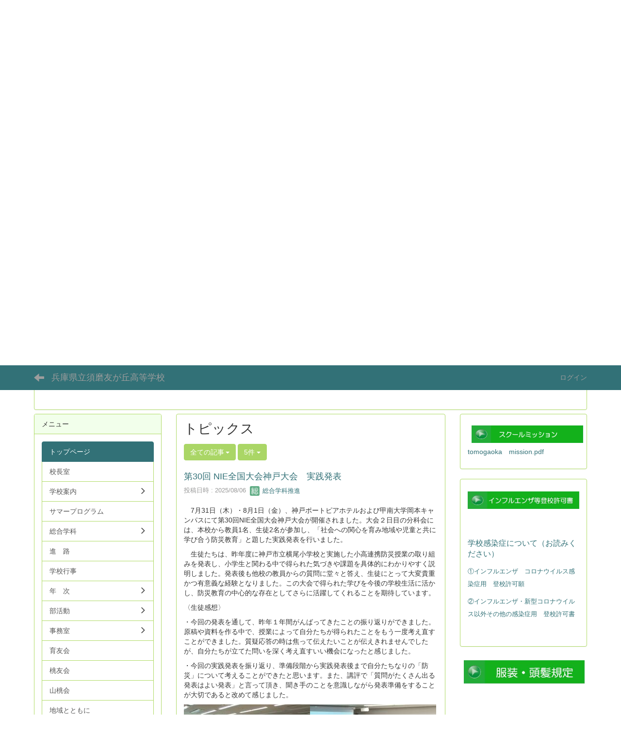

--- FILE ---
content_type: text/html; charset=UTF-8
request_url: https://dmzcms.hyogo-c.ed.jp/tomogaoka-hs/NC3/blogs/blog_entries/index/limit:5?frame_id=396
body_size: 47655
content:
<!DOCTYPE html>
<html lang="ja" ng-app="NetCommonsApp">
	<head>
		<meta charset="utf-8">
		<meta http-equiv="X-UA-Compatible" content="IE=edge">
		<meta name="viewport" content="width=device-width, initial-scale=1">

		<title>トップページ - 兵庫県立須磨友が丘高等学校</title>

		<link href="/tomogaoka-hs/NC3/nc_favicon.ico?1615168551" type="image/x-icon" rel="icon"/><link href="/tomogaoka-hs/NC3/nc_favicon.ico?1615168551" type="image/x-icon" rel="shortcut icon"/><meta name="description" content="CMS,Netcommons,NetCommons3,CakePHP"/><meta name="keywords" content="CMS,Netcommons,NetCommons3,CakePHP"/><meta name="robots" content="index,follow"/><meta name="copyright" content="Copyright © 2016"/><meta name="author" content="NetCommons"/>
	<link rel="stylesheet" type="text/css" href="/tomogaoka-hs/NC3/components/bootstrap/dist/css/bootstrap.min.css?1615168639"/>
	<link rel="stylesheet" type="text/css" href="/tomogaoka-hs/NC3/components/eonasdan-bootstrap-datetimepicker/build/css/bootstrap-datetimepicker.min.css?1615168635"/>
	<link rel="stylesheet" type="text/css" href="/tomogaoka-hs/NC3/css/net_commons/style.css?1615168517"/>
<link rel="stylesheet" type="text/css" href="/tomogaoka-hs/NC3/css/workflow/style.css?1615168514"/><link rel="stylesheet" type="text/css" href="/tomogaoka-hs/NC3/css/likes/style.css?1615168532"/><link rel="stylesheet" type="text/css" href="/tomogaoka-hs/NC3/css/categories/style.css?1615168529"/><link rel="stylesheet" type="text/css" href="/tomogaoka-hs/NC3/css/pages/style.css?1615168523"/><link rel="stylesheet" type="text/css" href="/tomogaoka-hs/NC3/css/boxes/style.css?1615168528"/><link rel="stylesheet" type="text/css" href="/tomogaoka-hs/NC3/css/blogs/blogs.css?1615168547"/><link rel="stylesheet" type="text/css" href="/tomogaoka-hs/NC3/css/menus/style.css?1615168530"/><link rel="stylesheet" type="text/css" href="/tomogaoka-hs/NC3/css/frames/style.css?1615168524"/><link rel="stylesheet" type="text/css" href="/tomogaoka-hs/NC3/css/users/style.css?1615168513"/><link rel="stylesheet" type="text/css" href="/tomogaoka-hs/NC3/css/user_attributes/style.css?1615168515"/><link rel="stylesheet" type="text/css" href="/tomogaoka-hs/NC3/css/wysiwyg/style.css?1615168512"/>
	<link rel="stylesheet" type="text/css" href="/tomogaoka-hs/NC3/css/bootstrap.min.css?1615168550"/>
	<link rel="stylesheet" type="text/css" href="/tomogaoka-hs/NC3/theme/DefaultGreen/css/style.css?1615168549"/>

	<script type="text/javascript" src="/tomogaoka-hs/NC3/components/jquery/dist/jquery.min.js?1615168618"></script>
	<script type="text/javascript" src="/tomogaoka-hs/NC3/components/bootstrap/dist/js/bootstrap.min.js?1615168639"></script>
	<script type="text/javascript" src="/tomogaoka-hs/NC3/components/angular/angular.min.js?1615168621"></script>
	<script type="text/javascript" src="/tomogaoka-hs/NC3/components/angular-animate/angular-animate.js?1615168618"></script>
	<script type="text/javascript" src="/tomogaoka-hs/NC3/components/angular-bootstrap/ui-bootstrap-tpls.min.js?1615168618"></script>
	<script type="text/javascript" src="/tomogaoka-hs/NC3/js/net_commons/base.js?1615168518"></script>

<script>
NetCommonsApp.constant('NC3_URL', '/tomogaoka-hs/NC3');
NetCommonsApp.constant('LOGIN_USER', {"id":null});
NetCommonsApp.constant('TITLE_ICON_URL', '/tomogaoka-hs/NC3');
</script>


<script type="text/javascript" src="/tomogaoka-hs/NC3/js/likes/likes.js?1615168532"></script><script type="text/javascript" src="/tomogaoka-hs/NC3/js/net_commons/title_icon_picker.js?1615168518"></script><script type="text/javascript" src="/tomogaoka-hs/NC3/js/boxes/boxes.js?1615168528"></script><script type="text/javascript" src="/tomogaoka-hs/NC3/js/blogs/blogs.js?1615168547"></script><script type="text/javascript" src="/tomogaoka-hs/NC3/js/menus/menus.js?1615168530"></script><script type="text/javascript" src="/tomogaoka-hs/NC3/js/users/users.js?1615168513"></script><script type="text/x-mathjax-config">
//<![CDATA[
MathJax.Hub.Config({
	skipStartupTypeset: true,
	tex2jax: {
		inlineMath: [['$$','$$'], ['\\\\(','\\\\)']],
		displayMath: [['\\\\[','\\\\]']]
	},
	asciimath2jax: {
		delimiters: [['$$','$$']]
	}
});

//]]>
</script><script type="text/javascript" src="/tomogaoka-hs/NC3/components/MathJax/MathJax.js?config=TeX-MML-AM_CHTML"></script><script type="text/javascript">
//<![CDATA[
$(document).ready(function(){
	MathJax.Hub.Queue(['Typeset', MathJax.Hub, 'nc-container']);
});

//]]>
</script>	</head>

	<body class=" body-nologgedin" ng-controller="NetCommons.base">
		
		

<header id="nc-system-header" class="nc-system-header-nologgedin">
	<nav class="navbar navbar-inverse navbar-fixed-top" role="navigation">
		<div class="container clearfix text-nowrap">
			<div class="navbar-header">
				<button type="button" class="navbar-toggle" data-toggle="collapse" data-target="#nc-system-header-navbar">
					<span class="sr-only">Toggle navigation</span>
					<span class="icon-bar"></span>
					<span class="icon-bar"></span>
					<span class="icon-bar"></span>
				</button>

									<a href="/tomogaoka-hs/NC3/" class="nc-page-refresh pull-left visible-xs navbar-brand"><span class="glyphicon glyphicon-arrow-left"> </span></a>					<a href="/tomogaoka-hs/NC3/" class="nc-page-refresh pull-left hidden-xs navbar-brand"><span class="glyphicon glyphicon-arrow-left"> </span></a>				
				<a href="/tomogaoka-hs/NC3/" class="navbar-brand">兵庫県立須磨友が丘高等学校</a>			</div>
			<div id="nc-system-header-navbar" class="navbar-collapse collapse">
				<ul class="nav navbar-nav navbar-right">
					
					
					
					
					
																	<li>
							<a href="/tomogaoka-hs/NC3/auth/login">ログイン</a>						</li>
					
				</ul>
			</div>
		</div>
	</nav>
</header>


<div id="loading" class="nc-loading" ng-show="sending" ng-cloak>
	<img src="/tomogaoka-hs/NC3/img/net_commons/loading.svg?1615168517" alt=""/></div>

		<main id="nc-container" class="container" ng-init="hashChange()">
			
<header id="container-header">
	
<div class="boxes-1">
	<div id="box-21">
<section class="frame panel panel-default nc-content plugin-announcements">
			<div class="panel-heading clearfix">
						<span>お知らせ</span>

					</div>
	
	<div class="panel-body block">
		

	<article>
		<p>　</p>
<p>　　　<img class="img-responsive nc3-img nc3-img-block" title="" src="https://dmzcms.hyogo-c.ed.jp/tomogaoka-hs/NC3/wysiwyg/image/download/1/7221/biggest" alt="" /></p>
<p><span style="font-size:12pt;">〒654-0142 神戸市須磨区友が丘1丁目1番5　TEL（078）791‐7881　FAX（078）791‐7882　</span>　<span style="font-size:14pt;"><a href="https://dmzcms.hyogo-c.ed.jp/tomogaoka-hs/NC3/657155798578a517c71a12e97af4d026">行事予定はこちら</a>　</span></p>
<p><span style="font-size:14pt;"><a href="https://dmzcms.hyogo-c.ed.jp/tomogaoka-hs/NC3/blogs/blog_entries/view/763/bcd6801f360a196615d9bc0e1c40765d?frame_id=1402"><img class="img-responsive nc3-img nc3-img-block" title="" src="https://dmzcms.hyogo-c.ed.jp/tomogaoka-hs/NC3/wysiwyg/image/download/1/7930/big" alt="" width="340" height="106" /></a> 　　<a href="https://dmzcms.hyogo-c.ed.jp/tomogaoka-hs/NC3/bbses/bbs_articles/view/778/50fcb4ab6744a09e4fb1f502b6b3a9bb?frame_id=1418"><img class="img-responsive nc3-img nc3-img-block" title="" src="https://dmzcms.hyogo-c.ed.jp/tomogaoka-hs/NC3/wysiwyg/image/download/1/7840/big" alt="" width="348" height="135" /></a>　　　<a title="第24回総合学科発表会　お申込みと詳細" href="https://dmzcms.hyogo-c.ed.jp/tomogaoka-hs/NC3/blogs/blog_entries/view/768/aa1eebec12203278b5a1b79b2d70ad38?frame_id=1408" target="_blank" rel="noopener"><img class="img-responsive nc3-img nc3-img-block" title="" src="https://dmzcms.hyogo-c.ed.jp/tomogaoka-hs/NC3/wysiwyg/image/download/1/7924/big" alt="" /></a></span></p>
<p> </p>
<p><span style="font-size:1em;"><a href="https://dmzcms.hyogo-c.ed.jp/tomogaoka-hs/NC3/bbses/bbs_articles/view/778/0f97dd0cacf4baf8bd2537035635446a?frame_id=1418">【落札公告】兵庫県立須磨友が丘高等学校普通科教育用コンピュータ一式（賃貸借）について</a></span></p>
<p> </p>	</article>
	</div>
</section>
</div></div>
</header>

			<div class="row">
				<div id="container-main" role="main" class="col-md-6 col-md-push-3">
<section id="frame-396" class="frame panel panel-default nc-content plugin-blogs">
	
	<div class="panel-body block">
		
<article class="blogEntries index " ng-controller="Blogs.Entries" ng-init="init(396)">
	<h1 class="blogs_blogTitle">トピックス</h1>

	<header class="clearfix blogs_navigation_header">
		<div class="pull-left">
			<span class="dropdown">
				<button class="btn btn-default dropdown-toggle" type="button" id="dropdownMenu1" data-toggle="dropdown" aria-expanded="true">
					<span class="pull-left nc-drop-down-ellipsis">
						全ての記事					</span>
					<span class="pull-right">
						<span class="caret"></span>
					</span>
				</button>
				<ul class="dropdown-menu" role="menu" aria-labelledby="dropdownMenu1">
					<li role="presentation"><a role="menuitem" tabindex="-1" href="/tomogaoka-hs/NC3/blogs/blog_entries/index/578?frame_id=396">全ての記事</a></li>

											<li role="presentation" class="dropdown-header">カテゴリ</li>

						


	<li>
		<a href="/tomogaoka-hs/NC3/blogs/blog_entries/index/578/category_id:362?frame_id=396">学校行事</a>	</li>
	<li>
		<a href="/tomogaoka-hs/NC3/blogs/blog_entries/index/578/category_id:363?frame_id=396">課題研究・産業社会と人間</a>	</li>
	<li>
		<a href="/tomogaoka-hs/NC3/blogs/blog_entries/index/578/category_id:364?frame_id=396">授業</a>	</li>
	<li>
		<a href="/tomogaoka-hs/NC3/blogs/blog_entries/index/578/category_id:365?frame_id=396">進路</a>	</li>
	<li>
		<a href="/tomogaoka-hs/NC3/blogs/blog_entries/index/578/category_id:366?frame_id=396">３年</a>	</li>
	<li>
		<a href="/tomogaoka-hs/NC3/blogs/blog_entries/index/578/category_id:367?frame_id=396">２年</a>	</li>
	<li>
		<a href="/tomogaoka-hs/NC3/blogs/blog_entries/index/578/category_id:368?frame_id=396">１年</a>	</li>
	<li>
		<a href="/tomogaoka-hs/NC3/blogs/blog_entries/index/578/category_id:369?frame_id=396">部活動</a>	</li>


					
					<li role="presentation" class="divider"></li>

					<li role="presentation" class="dropdown-header">アーカイブ</li>
					
						<li role="presentation"><a role="menuitem" tabindex="-1" href="/tomogaoka-hs/NC3/blogs/blog_entries/year_month/578/year_month:2026-01?frame_id=396">2026年1月 (0)</a></li>
					
						<li role="presentation"><a role="menuitem" tabindex="-1" href="/tomogaoka-hs/NC3/blogs/blog_entries/year_month/578/year_month:2025-12?frame_id=396">2025年12月 (0)</a></li>
					
						<li role="presentation"><a role="menuitem" tabindex="-1" href="/tomogaoka-hs/NC3/blogs/blog_entries/year_month/578/year_month:2025-11?frame_id=396">2025年11月 (0)</a></li>
					
						<li role="presentation"><a role="menuitem" tabindex="-1" href="/tomogaoka-hs/NC3/blogs/blog_entries/year_month/578/year_month:2025-10?frame_id=396">2025年10月 (0)</a></li>
					
						<li role="presentation"><a role="menuitem" tabindex="-1" href="/tomogaoka-hs/NC3/blogs/blog_entries/year_month/578/year_month:2025-09?frame_id=396">2025年9月 (0)</a></li>
					
						<li role="presentation"><a role="menuitem" tabindex="-1" href="/tomogaoka-hs/NC3/blogs/blog_entries/year_month/578/year_month:2025-08?frame_id=396">2025年8月 (1)</a></li>
					
						<li role="presentation"><a role="menuitem" tabindex="-1" href="/tomogaoka-hs/NC3/blogs/blog_entries/year_month/578/year_month:2025-07?frame_id=396">2025年7月 (0)</a></li>
					
						<li role="presentation"><a role="menuitem" tabindex="-1" href="/tomogaoka-hs/NC3/blogs/blog_entries/year_month/578/year_month:2025-06?frame_id=396">2025年6月 (0)</a></li>
					
						<li role="presentation"><a role="menuitem" tabindex="-1" href="/tomogaoka-hs/NC3/blogs/blog_entries/year_month/578/year_month:2025-05?frame_id=396">2025年5月 (1)</a></li>
					
						<li role="presentation"><a role="menuitem" tabindex="-1" href="/tomogaoka-hs/NC3/blogs/blog_entries/year_month/578/year_month:2025-04?frame_id=396">2025年4月 (1)</a></li>
					
						<li role="presentation"><a role="menuitem" tabindex="-1" href="/tomogaoka-hs/NC3/blogs/blog_entries/year_month/578/year_month:2025-03?frame_id=396">2025年3月 (1)</a></li>
					
						<li role="presentation"><a role="menuitem" tabindex="-1" href="/tomogaoka-hs/NC3/blogs/blog_entries/year_month/578/year_month:2025-02?frame_id=396">2025年2月 (3)</a></li>
					
						<li role="presentation"><a role="menuitem" tabindex="-1" href="/tomogaoka-hs/NC3/blogs/blog_entries/year_month/578/year_month:2025-01?frame_id=396">2025年1月 (0)</a></li>
					
						<li role="presentation"><a role="menuitem" tabindex="-1" href="/tomogaoka-hs/NC3/blogs/blog_entries/year_month/578/year_month:2024-12?frame_id=396">2024年12月 (2)</a></li>
					
						<li role="presentation"><a role="menuitem" tabindex="-1" href="/tomogaoka-hs/NC3/blogs/blog_entries/year_month/578/year_month:2024-11?frame_id=396">2024年11月 (3)</a></li>
					
						<li role="presentation"><a role="menuitem" tabindex="-1" href="/tomogaoka-hs/NC3/blogs/blog_entries/year_month/578/year_month:2024-10?frame_id=396">2024年10月 (1)</a></li>
					
						<li role="presentation"><a role="menuitem" tabindex="-1" href="/tomogaoka-hs/NC3/blogs/blog_entries/year_month/578/year_month:2024-09?frame_id=396">2024年9月 (1)</a></li>
					
						<li role="presentation"><a role="menuitem" tabindex="-1" href="/tomogaoka-hs/NC3/blogs/blog_entries/year_month/578/year_month:2024-08?frame_id=396">2024年8月 (2)</a></li>
					
						<li role="presentation"><a role="menuitem" tabindex="-1" href="/tomogaoka-hs/NC3/blogs/blog_entries/year_month/578/year_month:2024-07?frame_id=396">2024年7月 (1)</a></li>
					
						<li role="presentation"><a role="menuitem" tabindex="-1" href="/tomogaoka-hs/NC3/blogs/blog_entries/year_month/578/year_month:2024-06?frame_id=396">2024年6月 (0)</a></li>
					
						<li role="presentation"><a role="menuitem" tabindex="-1" href="/tomogaoka-hs/NC3/blogs/blog_entries/year_month/578/year_month:2024-05?frame_id=396">2024年5月 (3)</a></li>
					
						<li role="presentation"><a role="menuitem" tabindex="-1" href="/tomogaoka-hs/NC3/blogs/blog_entries/year_month/578/year_month:2024-04?frame_id=396">2024年4月 (1)</a></li>
					
						<li role="presentation"><a role="menuitem" tabindex="-1" href="/tomogaoka-hs/NC3/blogs/blog_entries/year_month/578/year_month:2024-03?frame_id=396">2024年3月 (1)</a></li>
					
						<li role="presentation"><a role="menuitem" tabindex="-1" href="/tomogaoka-hs/NC3/blogs/blog_entries/year_month/578/year_month:2024-02?frame_id=396">2024年2月 (3)</a></li>
					
						<li role="presentation"><a role="menuitem" tabindex="-1" href="/tomogaoka-hs/NC3/blogs/blog_entries/year_month/578/year_month:2024-01?frame_id=396">2024年1月 (3)</a></li>
					
						<li role="presentation"><a role="menuitem" tabindex="-1" href="/tomogaoka-hs/NC3/blogs/blog_entries/year_month/578/year_month:2023-12?frame_id=396">2023年12月 (9)</a></li>
					
						<li role="presentation"><a role="menuitem" tabindex="-1" href="/tomogaoka-hs/NC3/blogs/blog_entries/year_month/578/year_month:2023-11?frame_id=396">2023年11月 (4)</a></li>
					
						<li role="presentation"><a role="menuitem" tabindex="-1" href="/tomogaoka-hs/NC3/blogs/blog_entries/year_month/578/year_month:2023-10?frame_id=396">2023年10月 (6)</a></li>
					
						<li role="presentation"><a role="menuitem" tabindex="-1" href="/tomogaoka-hs/NC3/blogs/blog_entries/year_month/578/year_month:2023-09?frame_id=396">2023年9月 (2)</a></li>
					
						<li role="presentation"><a role="menuitem" tabindex="-1" href="/tomogaoka-hs/NC3/blogs/blog_entries/year_month/578/year_month:2023-08?frame_id=396">2023年8月 (1)</a></li>
					
						<li role="presentation"><a role="menuitem" tabindex="-1" href="/tomogaoka-hs/NC3/blogs/blog_entries/year_month/578/year_month:2023-07?frame_id=396">2023年7月 (4)</a></li>
					
						<li role="presentation"><a role="menuitem" tabindex="-1" href="/tomogaoka-hs/NC3/blogs/blog_entries/year_month/578/year_month:2023-06?frame_id=396">2023年6月 (4)</a></li>
					
						<li role="presentation"><a role="menuitem" tabindex="-1" href="/tomogaoka-hs/NC3/blogs/blog_entries/year_month/578/year_month:2023-05?frame_id=396">2023年5月 (7)</a></li>
					
						<li role="presentation"><a role="menuitem" tabindex="-1" href="/tomogaoka-hs/NC3/blogs/blog_entries/year_month/578/year_month:2023-04?frame_id=396">2023年4月 (6)</a></li>
					
						<li role="presentation"><a role="menuitem" tabindex="-1" href="/tomogaoka-hs/NC3/blogs/blog_entries/year_month/578/year_month:2023-03?frame_id=396">2023年3月 (6)</a></li>
					
						<li role="presentation"><a role="menuitem" tabindex="-1" href="/tomogaoka-hs/NC3/blogs/blog_entries/year_month/578/year_month:2023-02?frame_id=396">2023年2月 (4)</a></li>
					
						<li role="presentation"><a role="menuitem" tabindex="-1" href="/tomogaoka-hs/NC3/blogs/blog_entries/year_month/578/year_month:2023-01?frame_id=396">2023年1月 (10)</a></li>
					
						<li role="presentation"><a role="menuitem" tabindex="-1" href="/tomogaoka-hs/NC3/blogs/blog_entries/year_month/578/year_month:2022-12?frame_id=396">2022年12月 (8)</a></li>
					
						<li role="presentation"><a role="menuitem" tabindex="-1" href="/tomogaoka-hs/NC3/blogs/blog_entries/year_month/578/year_month:2022-11?frame_id=396">2022年11月 (7)</a></li>
					
						<li role="presentation"><a role="menuitem" tabindex="-1" href="/tomogaoka-hs/NC3/blogs/blog_entries/year_month/578/year_month:2022-10?frame_id=396">2022年10月 (7)</a></li>
					
						<li role="presentation"><a role="menuitem" tabindex="-1" href="/tomogaoka-hs/NC3/blogs/blog_entries/year_month/578/year_month:2022-09?frame_id=396">2022年9月 (7)</a></li>
					
						<li role="presentation"><a role="menuitem" tabindex="-1" href="/tomogaoka-hs/NC3/blogs/blog_entries/year_month/578/year_month:2022-08?frame_id=396">2022年8月 (3)</a></li>
					
						<li role="presentation"><a role="menuitem" tabindex="-1" href="/tomogaoka-hs/NC3/blogs/blog_entries/year_month/578/year_month:2022-07?frame_id=396">2022年7月 (9)</a></li>
					
						<li role="presentation"><a role="menuitem" tabindex="-1" href="/tomogaoka-hs/NC3/blogs/blog_entries/year_month/578/year_month:2022-06?frame_id=396">2022年6月 (9)</a></li>
					
						<li role="presentation"><a role="menuitem" tabindex="-1" href="/tomogaoka-hs/NC3/blogs/blog_entries/year_month/578/year_month:2022-05?frame_id=396">2022年5月 (5)</a></li>
					
						<li role="presentation"><a role="menuitem" tabindex="-1" href="/tomogaoka-hs/NC3/blogs/blog_entries/year_month/578/year_month:2022-04?frame_id=396">2022年4月 (7)</a></li>
					
						<li role="presentation"><a role="menuitem" tabindex="-1" href="/tomogaoka-hs/NC3/blogs/blog_entries/year_month/578/year_month:2022-03?frame_id=396">2022年3月 (10)</a></li>
					
						<li role="presentation"><a role="menuitem" tabindex="-1" href="/tomogaoka-hs/NC3/blogs/blog_entries/year_month/578/year_month:2022-02?frame_id=396">2022年2月 (5)</a></li>
					
						<li role="presentation"><a role="menuitem" tabindex="-1" href="/tomogaoka-hs/NC3/blogs/blog_entries/year_month/578/year_month:2022-01?frame_id=396">2022年1月 (6)</a></li>
					
						<li role="presentation"><a role="menuitem" tabindex="-1" href="/tomogaoka-hs/NC3/blogs/blog_entries/year_month/578/year_month:2021-12?frame_id=396">2021年12月 (0)</a></li>
					
						<li role="presentation"><a role="menuitem" tabindex="-1" href="/tomogaoka-hs/NC3/blogs/blog_entries/year_month/578/year_month:2021-11?frame_id=396">2021年11月 (0)</a></li>
					
						<li role="presentation"><a role="menuitem" tabindex="-1" href="/tomogaoka-hs/NC3/blogs/blog_entries/year_month/578/year_month:2021-10?frame_id=396">2021年10月 (0)</a></li>
					
						<li role="presentation"><a role="menuitem" tabindex="-1" href="/tomogaoka-hs/NC3/blogs/blog_entries/year_month/578/year_month:2021-09?frame_id=396">2021年9月 (0)</a></li>
					
						<li role="presentation"><a role="menuitem" tabindex="-1" href="/tomogaoka-hs/NC3/blogs/blog_entries/year_month/578/year_month:2021-08?frame_id=396">2021年8月 (0)</a></li>
					
						<li role="presentation"><a role="menuitem" tabindex="-1" href="/tomogaoka-hs/NC3/blogs/blog_entries/year_month/578/year_month:2021-07?frame_id=396">2021年7月 (0)</a></li>
					
						<li role="presentation"><a role="menuitem" tabindex="-1" href="/tomogaoka-hs/NC3/blogs/blog_entries/year_month/578/year_month:2021-06?frame_id=396">2021年6月 (0)</a></li>
					
						<li role="presentation"><a role="menuitem" tabindex="-1" href="/tomogaoka-hs/NC3/blogs/blog_entries/year_month/578/year_month:2021-05?frame_id=396">2021年5月 (0)</a></li>
					
						<li role="presentation"><a role="menuitem" tabindex="-1" href="/tomogaoka-hs/NC3/blogs/blog_entries/year_month/578/year_month:2021-04?frame_id=396">2021年4月 (1)</a></li>
									</ul>
			</span>
			
<span class="btn-group">
	<button type="button" class="btn btn-default dropdown-toggle" data-toggle="dropdown" aria-expanded="false">
		5件		<span class="caret"></span>
	</button>
	<ul class="dropdown-menu" role="menu">
					<li>
				<a href="/tomogaoka-hs/NC3/blogs/blog_entries/index/578/limit:1?frame_id=396">1件</a>			</li>
					<li>
				<a href="/tomogaoka-hs/NC3/blogs/blog_entries/index/578/limit:5?frame_id=396">5件</a>			</li>
					<li>
				<a href="/tomogaoka-hs/NC3/blogs/blog_entries/index/578/limit:10?frame_id=396">10件</a>			</li>
					<li>
				<a href="/tomogaoka-hs/NC3/blogs/blog_entries/index/578/limit:20?frame_id=396">20件</a>			</li>
					<li>
				<a href="/tomogaoka-hs/NC3/blogs/blog_entries/index/578/limit:50?frame_id=396">50件</a>			</li>
					<li>
				<a href="/tomogaoka-hs/NC3/blogs/blog_entries/index/578/limit:100?frame_id=396">100件</a>			</li>
			</ul>
</span>
			

		</div>

		
	</header>

			<div class="nc-content-list">
			
				<article class="blogs_entry" ng-controller="Blogs.Entries.Entry">
					<h2 class="blogs_entry_title">
												<a href="/tomogaoka-hs/NC3/blogs/blog_entries/view/578/64b007a84838c39afde2c0fee63ba1ad?frame_id=396">第30回 NIE全国大会神戸大会　実践発表</a>											</h2>
					<div class="blogs_entry_meta">
	<div>

		投稿日時 : 2025/08/06&nbsp;

		<a href="#" ng-controller="Users.controller" title="総合学科推進"><img src="/tomogaoka-hs/NC3/users/users/download/54/avatar/thumb?" class="user-avatar-xs" alt=""/> 総合学科推進</a>&nbsp;

		
	</div>
</div>

					<div class="clearfix blogs_entry_body1">
						<p>　7月31日（木）・8月1日（金）、神戸ポートピアホテルおよび甲南大学岡本キャンパスにて第30回NIE全国大会神戸大会が開催されました。大会２日目の分科会には、本校から教員1名、生徒2名が参加し、「社会への関心を育み地域や児童と共に学び合う防災教育」と題した実践発表を行いました。</p>
<p>　生徒たちは、昨年度に神戸市立横尾小学校と実施した小高連携防災授業の取り組みを発表し、小学生と関わる中で得られた気づきや課題を具体的にわかりやすく説明しました。発表後も他校の教員からの質問に堂々と答え、生徒にとって大変貴重かつ有意義な経験となりました。この大会で得られた学びを今後の学校生活に活かし、防災教育の中心的な存在としてさらに活躍してくれることを期待しています。</p>
<p>〈生徒感想〉</p>
<p>・今回の発表を通して、昨年１年間がんばってきたことの振り返りができました。原稿や資料を作る中で、授業によって自分たちが得られたことをもう一度考え直すことができました。質疑応答の時は焦って伝えたいことが伝えきれませんでしたが、自分たちが立てた問いを深く考え直すいい機会になったと感じました。</p>
<p>・今回の実践発表を振り返り、準備段階から実践発表後まで自分たちなりの「防災」について考えることができたと思います。また、講評で「質問がたくさん出る発表はよい発表」と言って頂き、聞き手のことを意識しながら発表準備をすることが大切であると改めて感じました。</p>
<p><img class="img-responsive nc3-img nc3-img-block" title="" src="https://dmzcms.hyogo-c.ed.jp/tomogaoka-hs/NC3/wysiwyg/image/download/1/7780/big" alt="" data-size="big" data-position="" data-imgid="7780" /><img class="img-responsive nc3-img nc3-img-block" title="" src="https://dmzcms.hyogo-c.ed.jp/tomogaoka-hs/NC3/wysiwyg/image/download/1/7781/big" alt="" data-size="big" data-position="" data-imgid="7781" /></p>					</div>
										<div class="clearfix blogs_entry_reaction">
	<div class="pull-left">
		
		<div class="pull-left">
							<span class="blogs__content-comment-count">
					</span>
					</div>

		<div class="pull-left">
					</div>
	</div>
</div>
				</article>

			
				<article class="blogs_entry" ng-controller="Blogs.Entries.Entry">
					<h2 class="blogs_entry_title">
												<a href="/tomogaoka-hs/NC3/blogs/blog_entries/view/578/84e128656b22f00e98461e9713e1417f?frame_id=396">３年次「保育実践」　絵本の読み聞かせ指導</a>											</h2>
					<div class="blogs_entry_meta">
	<div>

		投稿日時 : 2025/05/19&nbsp;

		<a href="#" ng-controller="Users.controller" title="総務"><img src="/tomogaoka-hs/NC3/users/users/download/61/avatar/thumb?" class="user-avatar-xs" alt=""/> 総務</a>&nbsp;

		
	</div>
</div>

					<div class="clearfix blogs_entry_body1">
						<p>　５月１４日（水） ３年次選択科目「保育実践」の授業で、神戸市立須磨図書館司書のお二人を講師に招いて、絵本の歴史についての講義を受け、技術指導（読む練習）を体験しました。今後、絵本の読み聞かせの練習をしっかり行い、次週１８日（水）には、須磨図書館の先生にアドバイスをいただく予定です。</p>
<p>１０月の保育園訪問で、園児にすてきな読み聞かせをすることが目標です。</p>
<p><img class="img-responsive nc3-img nc3-img-block" title="" src="https://dmzcms.hyogo-c.ed.jp/tomogaoka-hs/NC3/wysiwyg/image/download/1/7605/big" alt="" width="136" height="102" data-size="big" data-position="" data-imgid="7605" /></p>					</div>
										<div class="clearfix blogs_entry_reaction">
	<div class="pull-left">
		
		<div class="pull-left">
							<span class="blogs__content-comment-count">
					</span>
					</div>

		<div class="pull-left">
					</div>
	</div>
</div>
				</article>

			
				<article class="blogs_entry" ng-controller="Blogs.Entries.Entry">
					<h2 class="blogs_entry_title">
												<a href="/tomogaoka-hs/NC3/blogs/blog_entries/view/578/b1c3fe5fca44cf5718be0828c078a6ec?frame_id=396">令和7年度文化祭中学生の入場について</a>											</h2>
					<div class="blogs_entry_meta">
	<div>

		投稿日時 : 2025/04/28&nbsp;

		<a href="#" ng-controller="Users.controller" title="生徒指導"><img src="/tomogaoka-hs/NC3/users/users/download/52/avatar/thumb?" class="user-avatar-xs" alt=""/> 生徒指導</a>&nbsp;

		
	</div>
</div>

					<div class="clearfix blogs_entry_body1">
						<p>本校では、下記の日程で文化祭を開催いたします。中学生の方で、須磨友が丘高等学校について関心があり、本校について詳しく知りたいと思われる方は、ぜひこの機会にご来校下さい。なお、入場の際は必ず中学校の制服をご着用くださいますようよろしくお願いいたします。</p>
<p>&nbsp;</p>
<p>日　時：　令和７年６月１４日（土）　9：00～14：00</p>
<p>その他：　・中学生のみの入場可</p>
<p>　　　　　・中学生の保護者の入場可</p>
<p>　　　　　・公共交通機関での来校をお願いいたします</p>
<p>　　　　　・上履きをご持参ください</p>
<p>　　　　　・模擬店の支払いは金券とａｕＰＡＹでの支払いが可能です</p>					</div>
										<div class="clearfix blogs_entry_reaction">
	<div class="pull-left">
		
		<div class="pull-left">
							<span class="blogs__content-comment-count">
					</span>
					</div>

		<div class="pull-left">
					</div>
	</div>
</div>
				</article>

			
				<article class="blogs_entry" ng-controller="Blogs.Entries.Entry">
					<h2 class="blogs_entry_title">
												<a href="/tomogaoka-hs/NC3/blogs/blog_entries/view/578/e5c4afb1fa1a795c40ab28c429a472b7?frame_id=396">トルコ学生とのオンライン交流会</a>											</h2>
					<div class="blogs_entry_meta">
	<div>

		投稿日時 : 2025/03/11&nbsp;

		<a href="#" ng-controller="Users.controller" title="総合学科推進"><img src="/tomogaoka-hs/NC3/users/users/download/54/avatar/thumb?" class="user-avatar-xs" alt=""/> 総合学科推進</a>&nbsp;

					カテゴリ:<a href="/tomogaoka-hs/NC3/blogs/blog_entries/index/578/category_id:363?frame_id=396">課題研究・産業社会と人間</a>		
	</div>
</div>

					<div class="clearfix blogs_entry_body1">
						<p>　３月７日（金）、トルコのギュンドードゥ中学校（ブルサ）、ベネクタシュ・アタテュルク・アナトリア高校（イスタンブール）とオンラインで繋ぎ、学生同士の交流会を実施しました。</p>
<p>　今回の交流会は、日本とトルコの文化、都市の災害リスク、防災教育を含む防災リスク軽減の実践についての理解を深める機会とし、本校からは、１年次のクロスカリキュラム探究で「防災」をテーマに取り組んだ４つのゼミから、代表生徒９名が参加しました。</p>
<p>　生徒たちは慣れない英語でのプレゼンテーションやQ&amp;Aに苦戦しながらも、英語を通じて異なる文化圏の人々と交流できることを楽しんでいました。</p>
<p>〈生徒の感想〉</p>
<p>・今回トルコの学生との交流会でお互いの文化や地震が多い国同士で防災についての話をできてとても良かったです。防災では似ている面が多いのが印象的でした。どちらの国も公用語が異なるけれど、英語を使うことで皆が話すことができました。発表では、自分がクロカリでしたことを英語で資料を作るなど慣れないことが多くて大変でした。これから国際交流が増えると思うので、英語の勉強を続けていかならないと思いました。&nbsp;</p>
<p>・正直言って私は勉強が苦手です。ですが、人とコミュニケーションをとることはすごく大好きです。この活動で苦手意識を少しでも改善出来たらいいなと思い参加しました。実際にトルコの方と交流してみてトルコの方は一人で15分間も英語を話せるということに圧倒されました。この活動を通してこの先に出会う多くの人と仲良くなるためにも勉強を頑張りたいと心から感じました。</p>
<p><img class="img-responsive nc3-img nc3-img-block" title="" src="https://dmzcms.hyogo-c.ed.jp/tomogaoka-hs/NC3/wysiwyg/image/download/1/7532/big" alt="" data-size="big" data-position="" data-imgid="7532" /><img class="img-responsive nc3-img nc3-img-block" title="" src="https://dmzcms.hyogo-c.ed.jp/tomogaoka-hs/NC3/wysiwyg/image/download/1/7533/big" alt="" data-size="big" data-position="" data-imgid="7533" /></p>
<p><img class="img-responsive nc3-img nc3-img-block" title="" src="https://dmzcms.hyogo-c.ed.jp/tomogaoka-hs/NC3/wysiwyg/image/download/1/7534/big" alt="" data-size="big" data-position="" data-imgid="7534" /><img class="img-responsive nc3-img nc3-img-block" title="" src="https://dmzcms.hyogo-c.ed.jp/tomogaoka-hs/NC3/wysiwyg/image/download/1/7535/big" alt="" data-size="big" data-position="" data-imgid="7535" /></p>					</div>
										<div class="clearfix blogs_entry_reaction">
	<div class="pull-left">
		
		<div class="pull-left">
							<span class="blogs__content-comment-count">
					</span>
					</div>

		<div class="pull-left">
					</div>
	</div>
</div>
				</article>

			
				<article class="blogs_entry" ng-controller="Blogs.Entries.Entry">
					<h2 class="blogs_entry_title">
												<a href="/tomogaoka-hs/NC3/blogs/blog_entries/view/578/a6fff19227fc536a2dc5504fc7c707a2?frame_id=396">静岡県立駿河総合高等学校とのオンライン交流会</a>											</h2>
					<div class="blogs_entry_meta">
	<div>

		投稿日時 : 2025/02/18&nbsp;

		<a href="#" ng-controller="Users.controller" title="総合学科推進"><img src="/tomogaoka-hs/NC3/users/users/download/54/avatar/thumb?" class="user-avatar-xs" alt=""/> 総合学科推進</a>&nbsp;

					カテゴリ:<a href="/tomogaoka-hs/NC3/blogs/blog_entries/index/578/category_id:363?frame_id=396">課題研究・産業社会と人間</a>		
	</div>
</div>

					<div class="clearfix blogs_entry_body1">
						<p>　２月12日（水）、本校と同様に本年度から三菱みらい育成財団の助成校に採択されている静岡県立駿河総合高等学校との間で、オンライン交流会を実施しました。</p>
<p>　駿河総合高校では、総合的な探究の時間に「地域防減災コミュニティプロジェクト」を実施しているそうです。本校からは、１年次のクロスカリキュラム探究で防災について取り組んだ４つのゼミから、代表生徒６名が参加し、「防災」をテーマに各校の取り組みについて生徒同士で交流しました。</p>
<p>〈生徒の感想〉</p>
<p>・兵庫県以外の県での防災に対する知識や取り組みなどを知ることができました。震災が多いこの国で今の自分たちにできることは何なのか、災害が起きた時に何をするべきなのかを改めて考えさせられました。</p>
<p>・質問を多くされた時は戸惑ってしまったが、臨機応変な対応もできたため、この先のための力になったと思う。駿河総合高校の方達は、多くの視点から研究を進めていて、２年次の課題研究の参考になった。</p>
<p><img class="img-responsive nc3-img nc3-img-block" title="" src="https://dmzcms.hyogo-c.ed.jp/tomogaoka-hs/NC3/wysiwyg/image/download/1/7516/big" alt="" data-size="big" data-position="" data-imgid="7516" /><img class="img-responsive nc3-img nc3-img-block" title="" src="https://dmzcms.hyogo-c.ed.jp/tomogaoka-hs/NC3/wysiwyg/image/download/1/7517/big" alt="" data-size="big" data-position="" data-imgid="7517" /></p>					</div>
										<div class="clearfix blogs_entry_reaction">
	<div class="pull-left">
		
		<div class="pull-left">
							<span class="blogs__content-comment-count">
					</span>
					</div>

		<div class="pull-left">
					</div>
	</div>
</div>
				</article>

			
			
	<nav class="text-center">
		<ul class="pagination">
			
			<li class="active"><a>1</a></li><li><a href="/tomogaoka-hs/NC3/blogs/blog_entries/index/limit:5/page:2?frame_id=396">2</a></li><li><a href="/tomogaoka-hs/NC3/blogs/blog_entries/index/limit:5/page:3?frame_id=396">3</a></li><li><a href="/tomogaoka-hs/NC3/blogs/blog_entries/index/limit:5/page:4?frame_id=396">4</a></li><li><a href="/tomogaoka-hs/NC3/blogs/blog_entries/index/limit:5/page:5?frame_id=396">5</a></li><li><a href="/tomogaoka-hs/NC3/blogs/blog_entries/index/limit:5/page:6?frame_id=396">6</a></li><li><a href="/tomogaoka-hs/NC3/blogs/blog_entries/index/limit:5/page:7?frame_id=396">7</a></li><li><a href="/tomogaoka-hs/NC3/blogs/blog_entries/index/limit:5/page:8?frame_id=396">8</a></li><li><a href="/tomogaoka-hs/NC3/blogs/blog_entries/index/limit:5/page:9?frame_id=396">9</a></li>
			<li><a href="/tomogaoka-hs/NC3/blogs/blog_entries/index/limit:5/page:35?frame_id=396" rel="last">»</a></li>		</ul>
	</nav>
		</div>
	
</article>
	</div>
</section>
</div>
				
<div id="container-major" class="col-md-3 col-md-pull-6">
	
<div class="boxes-2">
	<div id="box-18">
<section class="frame panel panel-default nc-content plugin-menus">
			<div class="panel-heading clearfix">
						<span>メニュー</span>

					</div>
	
	<div class="panel-body block">
		
<nav ng-controller="MenusController">
<div class="list-group"><a href="/tomogaoka-hs/NC3/" id="MenuFramesPageMajor1260196" class="list-group-item clearfix menu-tree-0 active"><span class="pull-left">トップページ</span><span class="pull-right"></span></a><a href="/tomogaoka-hs/NC3/0d2d2335db22510b3c8d43aff6cac67f" id="MenuFramesPageMajor1260175" class="list-group-item clearfix menu-tree-0"><span class="pull-left">校長室</span><span class="pull-right"></span></a><a href="/tomogaoka-hs/NC3/14f0a2b1db97e5ccfb99d229c7108f23" id="MenuFramesPageMajor1260167" class="list-group-item clearfix menu-tree-0"><span class="pull-left">学校案内</span><span class="pull-right"><span class="glyphicon glyphicon-menu-right"> </span> </span></a><a href="/tomogaoka-hs/NC3/259154fac852040a2f5d6977cf8efd38" id="MenuFramesPageMajor1260386" class="list-group-item clearfix menu-tree-0"><span class="pull-left">サマープログラム</span><span class="pull-right"></span></a><a href="/tomogaoka-hs/NC3/def84f8aa67e2d14ffc72995024815bd" id="MenuFramesPageMajor1260170" class="list-group-item clearfix menu-tree-0"><span class="pull-left">総合学科</span><span class="pull-right"><span class="glyphicon glyphicon-menu-right"> </span> </span></a><a href="/tomogaoka-hs/NC3/41133b87fb8468cd77b750760be3de66" id="MenuFramesPageMajor1260172" class="list-group-item clearfix menu-tree-0"><span class="pull-left">進　路</span><span class="pull-right"></span></a><a href="/tomogaoka-hs/NC3/657155798578a517c71a12e97af4d026" id="MenuFramesPageMajor1260166" class="list-group-item clearfix menu-tree-0"><span class="pull-left">学校行事</span><span class="pull-right"></span></a><a href="/tomogaoka-hs/NC3/785a731d42670dc2f8c02eb531a63e8e" id="MenuFramesPageMajor1260173" class="list-group-item clearfix menu-tree-0"><span class="pull-left">年　次</span><span class="pull-right"><span class="glyphicon glyphicon-menu-right"> </span> </span></a><a href="/tomogaoka-hs/NC3/8e9f6afae11e610a4274652ea754f0a8" id="MenuFramesPageMajor1260176" class="list-group-item clearfix menu-tree-0"><span class="pull-left">部活動</span><span class="pull-right"><span class="glyphicon glyphicon-menu-right"> </span> </span></a><a href="/tomogaoka-hs/NC3/6fec3bcc4a7808bf2e5dda60f3bf7c6a" id="MenuFramesPageMajor1260171" class="list-group-item clearfix menu-tree-0"><span class="pull-left">事務室</span><span class="pull-right"><span class="glyphicon glyphicon-menu-right"> </span> </span></a><a href="/tomogaoka-hs/NC3/1a2fdccfc512c0f60750b393848ddf28" id="MenuFramesPageMajor1260162" class="list-group-item clearfix menu-tree-0"><span class="pull-left">育友会</span><span class="pull-right"></span></a><a href="/tomogaoka-hs/NC3/babc3c301951374003761d06bb14b294" id="MenuFramesPageMajor1260160" class="list-group-item clearfix menu-tree-0"><span class="pull-left">桃友会</span><span class="pull-right"></span></a><a href="/tomogaoka-hs/NC3/1e1c90bf8d5a5385913274fcc57601bb" id="MenuFramesPageMajor1260169" class="list-group-item clearfix menu-tree-0"><span class="pull-left">山桃会</span><span class="pull-right"></span></a><a href="/tomogaoka-hs/NC3/3eaf039a5597f87ce3271ea6dc64aa2a" id="MenuFramesPageMajor1260161" class="list-group-item clearfix menu-tree-0"><span class="pull-left">地域とともに</span><span class="pull-right"></span></a><a href="/tomogaoka-hs/NC3/page_20210729235758" id="MenuFramesPageMajor1260352" class="list-group-item clearfix menu-tree-0"><span class="pull-left">学校説明会</span><span class="pull-right"></span></a><a href="/tomogaoka-hs/NC3/055755d75bf11fda52176fa8a45f10ae" id="MenuFramesPageMajor1260396" class="list-group-item clearfix menu-tree-0"><span class="pull-left">中学生の皆さんへ</span><span class="pull-right"><span class="glyphicon glyphicon-menu-right"> </span> </span></a></div></nav>

	</div>
</section>
</div></div>
</div>


				
<div id="container-minor" class="col-md-3">
	
<div class="boxes-4">
	<div id="box-19">
<section class="frame panel panel-default nc-content plugin-announcements">
	
	<div class="panel-body block">
		

	<article>
		<p><span style="color:#ffffff;"><img class="img-responsive nc3-img pull-left" title="" src="https://dmzcms.hyogo-c.ed.jp/tomogaoka-hs/NC3/wysiwyg/image/download/1/6445/medium" alt="" width="465" height="72" /><a href="https://dmzcms.hyogo-c.ed.jp/tomogaoka-hs/NC3/wysiwyg/file/download/1/6444" target="_blank" rel="noopener">tomogaoka　mission.pdf</a> a </span></p>	</article>
	</div>
</section>

<section class="frame panel panel-default nc-content plugin-announcements">
	
	<div class="panel-body block">
		

	<article>
		<p><img class="img-responsive nc3-img center-block" style="float:left;" title="" src="https://dmzcms.hyogo-c.ed.jp/tomogaoka-hs/NC3/wysiwyg/image/download/1/6303/medium" alt="" width="355" height="55" /></p>
<p> </p>
<p> </p>
<p><span style="font-size:12pt;"><a href="https://dmzcms.hyogo-c.ed.jp/tomogaoka-hs/NC3/wysiwyg/file/download/1/6534" target="_blank" rel="noopener">学校感染症について（お読みください）</a></span></p>
<p><span style="font-size:14pt;"><span style="font-size:10pt;"><a href="https://dmzcms.hyogo-c.ed.jp/tomogaoka-hs/NC3/wysiwyg/file/download/1/6535" target="_blank" rel="noopener">①インフルエンザ　コロナウイルス感染症用　登校許可願</a></span></span></p>
<p><span style="font-size:14pt;"><span style="font-size:10pt;"><a href="https://dmzcms.hyogo-c.ed.jp/tomogaoka-hs/NC3/wysiwyg/file/download/1/6536" target="_blank" rel="noopener">②インフルエンザ・新型コロナウイルス以外その他の感染症用　登校許可書</a></span></span></p>
<p> </p>	</article>
	</div>
</section>

<section class="frame panel-none nc-content plugin-announcements">
	
	<div class="panel-body block">
		

	<article>
		<p><a href="https://dmzcms.hyogo-c.ed.jp/tomogaoka-hs/NC3/14f0a2b1db97e5ccfb99d229c7108f23/page_20220412115505"><img class="img-responsive nc3-img pull-left" title="" src="https://dmzcms.hyogo-c.ed.jp/tomogaoka-hs/NC3/wysiwyg/image/download/1/6255/medium" alt="" width="249" height="51" /><br /></a></p>	</article>
	</div>
</section>

<section class="frame panel-none nc-content plugin-announcements">
	
	<div class="panel-body block">
		

	<article>
		<div style="text-align:center;"> </div>
<div style="text-align:center;"> </div>
<div style="text-align:center;"><a href="https://dmzcms.hyogo-c.ed.jp/tomogaoka-hs/NC3/wysiwyg/file/download/1/5014" target="_blank" rel="noopener"><img class="img-responsive nc3-img center-block" title="" src="https://dmzcms.hyogo-c.ed.jp/tomogaoka-hs/NC3/wysiwyg/image/download/1/5135/medium" alt="" /><span style="color:#ffffff;">気象警報発令時について</span></a></div>	</article>
	</div>
</section>

<section class="frame panel panel-default nc-content plugin-access-counters">
	
	<div class="panel-body block">
		
<div>
				<span class="label label-default">
			4		</span>
			<span class="label label-default">
			6		</span>
			<span class="label label-default">
			4		</span>
			<span class="label label-default">
			2		</span>
			<span class="label label-default">
			9		</span>
			<span class="label label-default">
			0		</span>
			<span class="label label-default">
			6		</span>
	</div>
	</div>
</section>

<section class="frame panel panel-default nc-content plugin-announcements">
	
	<div class="panel-body block">
		

	<article>
		<p><span style="font-size:11pt;">  </span><span style="font-size:11pt;"><a href="https://dmzcms.hyogo-c.ed.jp/tomogaoka-hs/NC3/setting/1053c85eaa535faa08c5ad9e23477efb/%E3%81%AE%E7%9A%86%E3%81%95%E3%82%93%E3%81%B8/%E5%8D%92%E6%A5%AD%E7%94%9F">令和８年度　教育実習の希望受付について</a>　を掲載しました。</span></p>
<p><span style="font-size:11pt;"><span style="font-size:11pt;">  <a href="https://dmzcms.hyogo-c.ed.jp/tomogaoka-hs/NC3/wysiwyg/file/download/1/7246" target="_blank" rel="noopener">令和７年度　実施予定　教育課程表（pdf）</a>を掲載しました。</span></span></p>
<p><span style="font-size:11pt;">  <a href="https://dmzcms.hyogo-c.ed.jp/tomogaoka-hs/NC3/wysiwyg/file/download/1/7590" target="_blank" rel="noopener">令和７年度　使用教科書一覧表.pdf</a>　を掲載しました。</span></p>	</article>
	</div>
</section>

<section class="frame panel panel-default nc-content plugin-announcements">
	
	<div class="panel-body block">
		

	<article>
		<p><span style="text-decoration:underline;"><img class="img-responsive nc3-img nc3-img-block center-block" title="" src="https://dmzcms.hyogo-c.ed.jp/tomogaoka-hs/NC3/wysiwyg/image/download/1/5387/big" alt="" /></span></p>
<p><span style="text-decoration:underline;"><a href="https://dmzcms.hyogo-c.ed.jp/tomogaoka-hs/NC3/wysiwyg/file/download/1/5381" target="_blank" rel="noopener">兵庫県立須磨友が丘高等学校　いじめ防止基本方針</a></span></p>
<p><span style="text-decoration:underline;"><a href="https://dmzcms.hyogo-c.ed.jp/tomogaoka-hs/NC3/wysiwyg/file/download/1/5383" target="_blank" rel="noopener">いじめが起こった場合の組織的対応</a></span></p>
<p> <a href="https://dmzcms.hyogo-c.ed.jp/tomogaoka-hs/NC3/wysiwyg/file/download/1/5384" target="_blank" rel="noopener">年間指導計画</a></p>
<p><a href="https://dmzcms.hyogo-c.ed.jp/tomogaoka-hs/NC3/wysiwyg/file/download/1/5385" target="_blank" rel="noopener">いじめの早期発見のためのチェックリスト・指導の体制</a></p>
<p><a href="https://dmzcms.hyogo-c.ed.jp/tomogaoka-hs/NC3/wysiwyg/file/download/1/5386" target="_blank" rel="noopener">なやみアンケート</a></p>	</article>
	</div>
</section>

<section class="frame panel panel-default nc-content plugin-announcements">
			<div class="panel-heading clearfix">
						<span>県立須磨友が丘高校 英語科</span>

					</div>
	
	<div class="panel-body block">
		

	<article>
		<strong><a href="https://dmzcms.hyogo-c.ed.jp/tomogaoka-hs/NC3/wysiwyg/file/download/1/165" target="_blank" rel="noopener"><span style="color:rgb(255,0,0);"><span style="font-size:12pt;">須磨友が丘CAN-DO LIST　2018.pdf</span></span></a></strong>	</article>
	</div>
</section>
</div></div>
</div>
			</div>

			
<footer id="container-footer" role="contentinfo">
	
<div class="boxes-5">
	<div id="box-20"></div></div>
</footer>

		</main>

		<footer id="nc-system-footer" role="contentinfo">
	<div class="box-footer">
		<div class="copyright">Powered by NetCommons</div>
	</div>
</footer>

<script type="text/javascript">
$(function() {
	$(document).on('keypress', 'input:not(.allow-submit)', function(event) {
		return event.which !== 13;
	});
	$('article > blockquote').css('display', 'none');
	$('<button class="btn btn-default nc-btn-blockquote"><span class="glyphicon glyphicon-option-horizontal" aria-hidden="true"></span> </button>')
		.insertBefore('article > blockquote').on('click', function(event) {
			$(this).next('blockquote').toggle();
		});
});
</script>

			</body>
</html>
